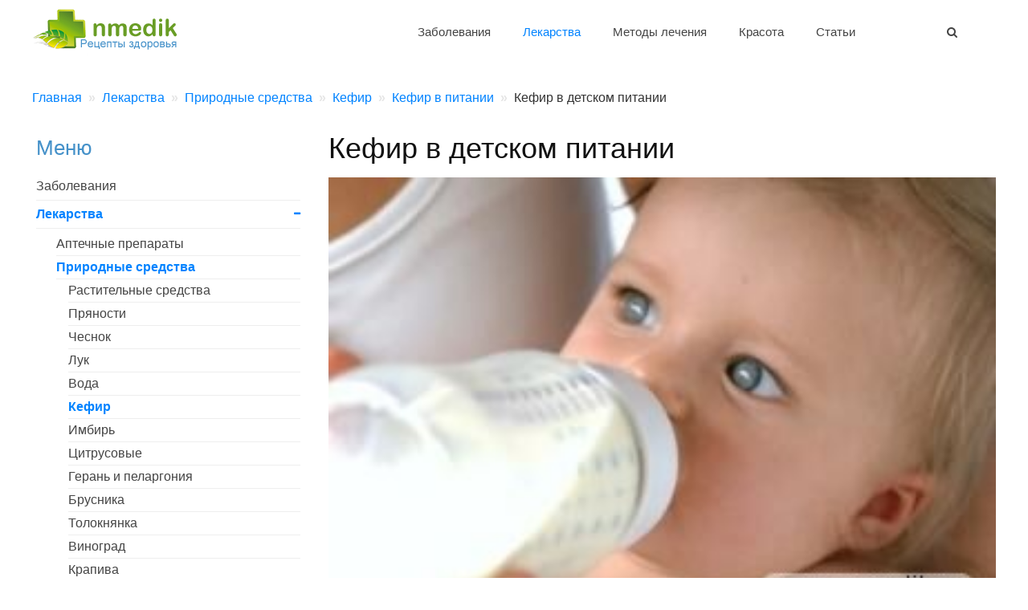

--- FILE ---
content_type: text/html; charset=utf-8
request_url: https://nmedik.org/detei.html
body_size: 10373
content:
<!DOCTYPE HTML><html lang="ru-ru" dir="ltr"  data-config='{"twitter":0,"plusone":0,"facebook":0,"style":"default"}'><head><meta charset="utf-8"><meta http-equiv="X-UA-Compatible" content="IE=edge"><meta name="viewport" content="width=device-width, initial-scale=1"><meta name="keywords" content="кефир, питание, здоровое питание, ребенок" /><meta name="y_key" content="admin" /><meta name="description" content="Кефир содержит все те питательные вещества, которые нужны детскому организму для формирования и дальнейшего роста. Кефир легко, быстро и полностью усваивается организмом." /><meta name="generator" content="Joomla! - Open Source Content Management" /><title>Кефир в детском питании | nmedik.org</title><link rel="stylesheet" type="text/css" href="/cache/jbetolo/fc469e9d2584feccaa72cb7869ae7193.css"  /><link href="/templates/yoo_stage/favicon.ico" rel="shortcut icon" type="image/vnd.microsoft.icon" /> <script src="https://www.googletagmanager.com/gtag/js?id=G-G6XQ101ERW" type="text/javascript" async="async"></script> <meta property="og:title" content="Кефир в детском питании"/><meta property="og:description" content="Кефир содержит все те питательные вещества, которые нужны детскому организму для формирования и дальнейшего роста. Кефир легко, быстро и полностью усваивается организмом."/><meta property="og:url" content="https://nmedik.org/detei.html"/><meta property="og:site_name" content="Рецепты здоровья"/><meta property="og:image" content="https://nmedik.org/images/stories/kefir/kefir-baby.jpg"/><meta property="og:type" content="article"/><link rel="apple-touch-icon-precomposed" href="/templates/yoo_stage/apple_touch_icon.png"></head><body class="tm-sidebar-a-left tm-sidebars-1 tm-isblog">
<nav class="tm-navbar"><div class="uk-container uk-container-center"><div class="tm-navbar-center"><div class="tm-nav-logo uk-visible-large">
<a class="tm-logo uk-visible-large" href="https://nmedik.org" title="nmedik.org">
<img title="Рецепты здоровья" alt="Рецепты здоровья" src="/templates/yoo_stage/images/logo.png" height="60" width="200" style="padding-top:10px;"/></a></div><div class="tm-nav uk-visible-large"><div class="tm-nav-wrapper"><ul class="uk-navbar-nav uk-hidden-small"><li class="uk-parent" data-uk-dropdown="{}"><a href="/lechenie.html" title="Заболевания">Заболевания</a><div class="uk-dropdown uk-dropdown-navbar uk-dropdown-width-1"><div class="uk-grid uk-dropdown-grid"><div class="uk-width-1-1"><ul class="uk-nav uk-nav-navbar"><li><a href="/allergiya.html" title="Аллергия">Аллергия</a></li><li><a href="/gastroenterologiya.html" title="Гастроэнтерология">Гастроэнтерология</a></li><li><a href="/ginekologiia.html" title="Гинекология">Гинекология</a></li><li><a href="/kojnye-bolezni.html" title="Дерматология">Дерматология</a></li><li><a href="/bolezni-ven.html" title="Флебология">Флебология</a></li><li><a href="/pulmonologiya.html" title="Пульмонология">Пульмонология</a></li><li><a href="/infektsionnye.html" title="Инфекционные заболевания">Инфекционные заболевания</a></li><li><a href="/serdce.html" title="Кардиология">Кардиология</a></li><li><a href="/beremennost.html" title="Лечение при беременности">Лечение при беременности</a></li><li><a href="/rak.html" title="Онкология">Онкология</a></li><li><a href="/oftalmologiia.html" title="Офтальмология">Офтальмология</a></li><li><a href="/otorinolaringologiia.html" title="Оториноларингология">Оториноларингология</a></li><li><a href="/revmatologiia.html" title="Ревматология и ортопедия">Ревматология и ортопедия</a></li><li><a href="/nevrologiia.html" title="Неврология">Неврология</a></li><li><a href="/travmatologiya.html" title="Травматология">Травматология</a></li><li><a href="/urologiya.html" title="Урология">Урология</a></li><li><a href="/endokrinnoe.html" title="Эндокринология">Эндокринология</a></li><li><a href="/simptomy.html" title="Симптомы">Симптомы</a></li><li><a class="tolist" href="/zabolevaniya.html" title="Список заболеваний">Список заболеваний</a></li></ul></div></div></div></li><li class="uk-parent uk-active" data-uk-dropdown="{}"><a href="/sredstva.html" title="Лекарства">Лекарства</a><div class="uk-dropdown uk-dropdown-navbar uk-dropdown-width-1"><div class="uk-grid uk-dropdown-grid"><div class="uk-width-1-1"><ul class="uk-nav uk-nav-navbar"><li><a href="/apteka.html" title="Аптечные препараты">Аптечные препараты</a></li><li class="uk-active"><a href="/prirodnye-sredstva.html" title="Природные средства">Природные средства</a></li><li><a href="/dopolnitelnye-sredstva.html" title="Дополнительные средства">Дополнительные средства</a></li></ul></div></div></div></li><li class="uk-parent" data-uk-dropdown="{}"><a href="/metody-lecheniya.html" title="Методы лечения">Методы лечения</a><div class="uk-dropdown uk-dropdown-navbar uk-dropdown-width-1"><div class="uk-grid uk-dropdown-grid"><div class="uk-width-1-1"><ul class="uk-nav uk-nav-navbar"><li><a href="/immunitet.html" title="Повышение иммунитета">Повышение иммунитета</a></li><li><a href="/mas.html" title="Массаж и ЛФК">Массаж и ЛФК</a></li><li><a href="/upr.html" title="Упражнения">Упражнения</a></li><li><a href="/diety-dlya-pohudeniya.html" title="Диеты для похудения">Диеты для похудения</a></li><li><a href="/lech-diety.html" title="Лечебные диеты">Лечебные диеты</a></li><li><a href="/pitanie.html" title="Правильное питание">Правильное питание</a></li><li><a href="/psi.html" title="Психология">Психология</a></li><li><a href="/kit.html" title="Китайская медицина">Китайская медицина</a></li><li><a href="/prochie-metodiki-lecheniya.html" title="Другое">Другое</a></li></ul></div></div></div></li><li class="uk-parent" data-uk-dropdown="{}"><a href="/krasota.html" title="Красота">Красота</a><div class="uk-dropdown uk-dropdown-navbar uk-dropdown-width-1"><div class="uk-grid uk-dropdown-grid"><div class="uk-width-1-1"><ul class="uk-nav uk-nav-navbar"><li><a href="/cosmetologia.html" title="Косметология">Косметология</a></li><li><a href="/volosy.html" title="Уход за волосами">Уход за волосами</a></li><li><a href="/krem.html" title="Кремы">Кремы</a></li><li><a href="/lico.html" title="Уход за лицом">Уход за лицом</a></li><li><a href="/koja-u-glaz.html" title="Кожа вокруг глаз">Кожа вокруг глаз</a></li><li><a href="/brovi-resnicy.html" title="Брови, ресницы">Брови, ресницы</a></li><li><a href="/cellyulit-cat.html" title="От целлюлита">От целлюлита</a></li><li><a href="/suhaya-koja-cat.html" title="Сухая кожа">Сухая кожа</a></li><li><a href="/maski-dlya-lica-cat.html" title="Маски для лица">Маски для лица</a></li></ul></div></div></div></li><li class="uk-parent" data-uk-dropdown="{}"><a href="/stati.html" title="Статьи">Статьи</a><div class="uk-dropdown uk-dropdown-navbar uk-dropdown-width-1"><div class="uk-grid uk-dropdown-grid"><div class="uk-width-1-1"><ul class="uk-nav uk-nav-navbar"><li><a href="/dom.html" title="Дом и здоровье">Дом и здоровье</a></li><li><a href="/interesnye-stati.html" title="Интересное">Интересное</a></li><li><a href="/poleznye-sovety.html" title="Советы">Советы</a></li></ul></div></div></div></li></ul></div></div>
<a href="#offcanvas" class="uk-navbar-toggle uk-hidden-large uk-navbar-flip" data-uk-offcanvas></a><div class="uk-navbar-content uk-hidden-large"><a class="tm-logo-small" href="https://nmedik.org">
<img title="Рецепты здоровья" alt="Рецепты здоровья" src="/templates/yoo_stage/images/logo.png" height="30" width="100" style="padding-top:5px;"/></a></div></div></div><div class="tm-search"><div class="uk-visible-large"><form id="search-112" class="uk-search" action="/kefir-v-pitanii.html" method="post" role="search" data-uk-search="{'source': '/index.php?option=com_search&amp;tmpl=raw&amp;type=json&amp;ordering=&amp;searchphrase=all', 'param': 'searchword', 'msgResultsHeader': 'Результаты поиска', 'msgMoreResults': 'Показать все результаты', 'msgNoResults': 'Ничего не найдено', flipDropdown: 1}">
<input class="uk-search-field" type="search" name="searchword" placeholder="поиск...">
<input type="hidden" name="task"   value="search">
<input type="hidden" name="option" value="com_search">
<input type="hidden" name="Itemid" value="11105"></form></div></div>
</nav><div class="tm-wrapper"><div id="tm-middle" class="tm-block"><div><div class="uk-container uk-container-center"><ul class="uk-breadcrumb" vocab="https://schema.org/" typeof="BreadcrumbList"><li property="itemListElement" typeof="ListItem"><a href="/" title="Главная" property="item" typeof="WebPage"><span property="name">Главная</span></a><meta property="position" content="1"></li><li property="itemListElement" typeof="ListItem"><a href="/sredstva.html" title="Лекарства" property="item" typeof="WebPage"><span property="name">Лекарства</span></a><meta property="position" content="2"></li><li property="itemListElement" typeof="ListItem"><a href="/prirodnye-sredstva.html" title="Природные средства" property="item" typeof="WebPage"><span property="name">Природные средства</span></a><meta property="position" content="3"></li><li property="itemListElement" typeof="ListItem"><a href="/kefir.html" title="Кефир" property="item" typeof="WebPage"><span property="name">Кефир</span></a><meta property="position" content="4"></li><li property="itemListElement" typeof="ListItem"><a href="/kefir-v-pitanii.html" title="Кефир в питании" property="item" typeof="WebPage"><span property="name">Кефир в питании</span></a><meta property="position" content="5"></li><li property="itemListElement" typeof="ListItem" class="uk-active"><span property="name">Кефир в детском питании</span><meta property="position" content="6"></li></ul><div class="tm-middle uk-grid" data-uk-grid-match data-uk-grid-margin><div class="tm-main uk-width-medium-7-10 uk-push-3-10">
<main class="tm-content">
<article class="uk-article" data-permalink="http://nmedik.org/detei.html">
<header><h1 class="uk-margin-bottom-remove">              Кефир в детском питании</h1>  </header><p class="uk-article-meta"></p><div class="article"><p><img style="margin: 10px; float: right;" title="Кефир в детском питании" alt="Кефир в детском питании" loading="lazy" src="/images/stories/kefir/kefir-baby.jpg" height="600" width="900" /></p><p>Кефир содержит все те питательные вещества, которые нужны детскому организму для формирования и дальнейшего роста. Кефир легко, быстро и полностью усваивается организмом, оставляя минимум вредных продуктов распада. К тому же для усвоения кефира необходимо затратить очень малое количество желудочного сока, а значит, и истратить малое количество энергии. Кефир – лучшая пища утром натощак, так как он пробуждает аппетит, и вечером перед сном, так как не требует от организма много сил и энергии для переработки и усвоения. Ведь когда ребенок спит, весь организм его отдыхает, и ему не должна мешать работа, которая происходит в желудке и кишечнике после ужина.</p><p>Возникает вопрос: когда можно включать в рацион ребенка кефир?</p><p>Потребность в дополнительном питании (прикорме) возникает у грудных детей в 6-месячном, а иногда и в 5-месячном возрасте. По мере роста и развития у детей появляется потребность в крахмалистой (мучной) пище и в большем количестве белков и соли. Поэтому ребенку в 6 месяцев надо давать прикорм, чтобы избежать рахита и малокровия.</p><p>&nbsp;</p><p>Общее количество кефира, которое можно давать ребенку в 6 месяцев, составляет 180-200 г, через 1-2 месяца количество кефира может увеличиться до 300, позднее – 400 г в сутки. Перед кормлением кефир, приготовленный на молочной фабрике-кухне или в домашних условиях, нужно подогреть в горячей воде, но не на огне, иначе кефир створожится.</p><p>Наряду со слабым или средним кефиром ребенку нужно давать кислые смеси. Например, перед кормлением в бутылочку с кефиром можно влить пастеризованный охлажденный отвар из риса или другой крупы и сахарный сироп. Полученную смесь необходимо хорошенько встряхнуть и подогреть (смесь готовится из расчета 1/4 стакана кефира, 2 ст. л. отвара и 1/2 ч. л. сахарного сиропа).</p><p>Если ребенок вскармливается искусственно, суточное количество кефира может колебаться от 150 г в 2 месяца до 250-300 г в 9-12 месяцев.</p><p>Годовалый ребенок обычно уже хорошо приучен к разнообразной пище. К этому времени потребность в еде у ребенка становится больше: он много двигается, встает на ноги, начинает ходить, тратит много сил, поэтому ему нужна более плотная и питательная пища. Органы пищеварения ребенка к этому времени уже окрепли. Увы, могут появиться и первые расстройства работы желудочно-кишечного тракта вследствие смены жидкой и протертой пищи на более твердую. Поэтому кефир просто необходим ребенку для восстановления и нормализации работы желудочно-кишечного тракта.</p><p>Однако нельзя и перекармливать им ребенка. Нужно помнить, что кефир для ребенка – это не питье, им нельзя утолять жажду и давать в промежутках между кормлениями. Количество кефира в рационе годовалого ребенка не должно превышать 600 г (вместе с отварами и кашами). Не забывайте и о том, что не следует приучать ребенка только к теплому питанию. Температура питья должна быть около 20 °С.</p><p>Пища ребенка старше 1 года должна быть разнообразной, вкусно приготовленной, причем необходимо выбирать такие способы приготовления, при которых продукты не потеряют своих ценных качеств.</p><h3>Диета для ребенка от 1 года до 2 лет</h3><p>Ребенка от года до 2 лет можно кормить по предложенному графику:</p><p>Завтрак (7-8 часов утра):</p><ul><li>200 г слабого или среднего кефира;</li><li>10 г сухарей или хлеба с маслом;</li><li>протертый творог с нежирной сметаной или печенью.</li></ul><p>Обед (12 часов дня):</p><ul><li>100-150 г овощного супа или щей с печенью, протертым мясом или мозгами;</li><li>150 г молочного киселя с плавленым сыром.</li></ul><p>Полдник (4 часа дня):</p><ul><li>200 г кефира (лучше среднего или крепкого);</li><li>сухарик или печенье;</li><li>ягодный или морковный сок.</li></ul><p>Ужин (7-8 часов вечера):</p><ul><li>150 г манной или рисовой каши;</li><li>100 г ягодного или молочного киселя;</li><li>сырое яблоко.</li></ul><p>Не стоит увеличивать количество выпиваемого за сутки кефира до тех пор, пока ребенку не исполнится 5 лет. Только в случае каких-либо желудочно-кишечных заболеваний по совету врача кефир можно пить по уже знакомой схеме:</p><ul><li>стакан слабого кефира утром во время завтрака,</li><li>1/2 стакана слабого или среднего кефира во время полдника,</li><li>стакан крепкого кефира перед сном или во время ужина.</li></ul><p>Здоровый растущий детский организм требует к себе особенного отношения. Для поддержания баланса в работе всех систем организма ребенку необходимо выпивать стакан слабого или среднего кефира утром натощак и стакан крепкого кефира вечером перед сном. Если ребенок по каким-либо причинам не любит кефир в чистом виде, этот бесценный продукт можно предложить малышу в виде ягодных или фруктовых коктейлей.</p><ul class="uk-pagination"><li class="uk-pagination-previous"><i class="uk-icon-angle-double-left"></i><a href="/pojilyh-lyudei.html" title="" rel="next">Кефир в питании пожилых людей</a></li></ul><div class="i4s8" data-ainfo=""></div></div><section class="tm-main-bottom uk-grid" data-uk-grid-match="{target:'> div > .uk-panel'}" data-uk-grid-margin=""><div class="uk-width-1-1"><div class="uk-panel torelated"><p class="uk-panel-title">Смотрите также</p><ul class="relateditems"><li><a title="Кефир в питании подростков" href="/podrostkov.html"><img loading="lazy" src="/img/stories/kefir/kefir-podrostok.jpg" alt="Кефир в питании подростков" title="Кефир в питании подростков"/>Кефир в питании подростков</a></li><li><a title="Кефир в питании пожилых людей" href="/pojilyh-lyudei.html"><img loading="lazy" src="/img/stories/kefir/kefir-pojiloi.jpg" alt="Кефир в питании пожилых людей" title="Кефир в питании пожилых людей"/>Кефир в питании пожилых людей</a></li><li><a title="Кефир в рационе беременной женщины" href="/beremennoi-jenschiny.html"><img loading="lazy" src="/img/stories/kefir/kefir-beremennost.jpg" alt="Кефир в рационе беременной женщины" title="Кефир в рационе беременной женщины"/>Кефир в рационе беременной женщины</a></li><li><a title="Кефир для отдельных групп населения" href="/prochee.html">Кефир для отдельных групп населения</a></li><li><a title="Что такое "здоровое" питание" href="/zdorovoe-pitanie.html"><img loading="lazy" src="/img/stories/kefir/kefir-pitanie.jpg" alt="Что такое "здоровое" питание" title="Что такое "здоровое" питание"/>Что такое "здоровое" питание</a></li><li><a title="Лечебное голодание - суть, правила, подготовка" href="/lechebnoe-golodanie.html"><img loading="lazy" src="/img/2017/lechebnoe-golodanie.jpg" alt="Лечебное голодание - суть, правила, подготовка" title="Лечебное голодание - суть, правила, подготовка"/>Лечебное голодание - суть, правила, подготовка</a></li><li><a title="12 вопросов олимпийского чемпиона" href="/12-voprosov.html"><img loading="lazy" src="/img/stories/psi/12-voprosov.jpg" alt="12 вопросов олимпийского чемпиона" title="12 вопросов олимпийского чемпиона"/>12 вопросов олимпийского чемпиона</a></li><li><a title="Анорексия (отсутствие аппетита) – симптомы и лечение" href="/anoreksiya.html"><img loading="lazy" src="/img/stories/rec/anoreksiya.jpg" alt="Анорексия (отсутствие аппетита) – симптомы и лечение" title="Анорексия (отсутствие аппетита) – симптомы и лечение"/>Анорексия (отсутствие аппетита) – симптомы и лечение</a></li><li><a title="Вегетарианство" href="/vegetarianstvo.html"><img loading="lazy" src="/img/2017/vegetarianstvo-retcepty.jpg" alt="Вегетарианство" title="Вегетарианство"/>Вегетарианство</a></li><li><a title="Ветрянка (ветряная оспа)" href="/vetrianka.html"><img loading="lazy" src="/img/stories/allergiya/vetrianka-u-detei.jpg" alt="Ветрянка (ветряная оспа)" title="Ветрянка (ветряная оспа)"/>Ветрянка (ветряная оспа)</a></li><li><a title="Восстановление микрофлоры кишечника" href="/vosstanovlenie-mikroflory.html"><img loading="lazy" src="/img/stories/pitanie/vosstanovlenie-mikroflory.jpg" alt="Восстановление микрофлоры кишечника" title="Восстановление микрофлоры кишечника"/>Восстановление микрофлоры кишечника</a></li><li><a title="Вторые блюда" href="/kefir-vo-vtoryh-blyudah.html">Вторые блюда</a></li><li><a title="Геморрагический васкулит у детей" href="/gemorragicheskii-vaskulit.html"><img loading="lazy" src="/img/stories/allergiya/gemorragicheskii-vaskulit.jpg" alt="Геморрагический васкулит у детей" title="Геморрагический васкулит у детей"/>Геморрагический васкулит у детей</a></li><li><a title="Десерт" href="/desert.html">Десерт</a></li><li><a title="Диабет у маленьких детей и его причины" href="/diabet-u-detei.html">Диабет у маленьких детей и его причины</a></li><li><a title="Диета для похудения" href="/dieta-dlya-pohudeniya.html">Диета для похудения</a></li></ul></div></div></section><p>Тэги: <a href="/rebenok-tag.html" rel="nofollow">ребенок</a>, <a href="/kefir-tag.html" rel="nofollow">кефир</a>, <a href="/pitanie-tag.html" rel="nofollow">питание</a>, <a href="/zdorovoe-pitanie-tag.html" rel="nofollow">здоровое питание</a></p><div id="jc"><div id="comments"><span class="uk-h4">Комментарии <a class="uk-icon-refresh" href="#" title="Обновить список комментариев" onclick="jcomments.showPage(1025,'com_content',0);return false;">&nbsp;</a></span><div id="comments-list" class="comments-list"><div class="even" id="comment-item-2887"><div class="rbox"><div class="comment-box"><div class="comment-info">
<span class="comments-vote">
<span id="comment-vote-holder-2887">
<a href="#" class="uk-icon-minus-square" title="Плохой комментарий!" onclick="jcomments.voteComment(2887, -1);return false;"></a>
<span class="vote-poor">-1</span>
<a href="#" class="uk-icon-plus-square" title="Хороший комментарий!" onclick="jcomments.voteComment(2887, 1);return false;"></a>
</span>
</span>
<a title="Ссылка на комментарий" href="/detei.html#comment-2887" id="comment-2887">#2</a>
<span class="comment-author">Ирина</span>
<span class="comment-date"><i class="uk-icon-calendar"></i>24.02.2018 17:04</span></div><div class="comment-body" id="comment-body-2887">Тем более, что железо из печени в присутствии молочных продуктов не усваивается.</div></div><div class="clear"></div></div></div><div class="odd" id="comment-item-2697"><div class="rbox"><div class="comment-box"><div class="comment-info">
<span class="comments-vote">
<span id="comment-vote-holder-2697">
<a href="#" class="uk-icon-minus-square" title="Плохой комментарий!" onclick="jcomments.voteComment(2697, -1);return false;"></a>
<span class="vote-good">+4</span>
<a href="#" class="uk-icon-plus-square" title="Хороший комментарий!" onclick="jcomments.voteComment(2697, 1);return false;"></a>
</span>
</span>
<a title="Ссылка на комментарий" href="/detei.html#comment-2697" id="comment-2697">#1</a>
<span class="comment-author">Татьяна</span>
<span class="comment-date"><i class="uk-icon-calendar"></i>28.09.2017 14:45</span></div><div class="comment-body" id="comment-body-2697">Идиотизм какой-то! Что стоит только завтрак, предложенный годовалому ребенку: творог с... печенью!!! Печень с творогом, кто есть будет???</div></div><div class="clear"></div></div></div></div><div id="comments-list-footer"><a href="#" title="Обновить список комментариев" onclick="jcomments.showPage(1025,'com_content',0);return false;"><span class="uk-icon-refresh"></span> Обновить список комментариев</a></div></div><div id="comments-form-link"><a class="uk-button showform" id="addcomments" href="#addcomments" onclick="jcomments.showForm(1025,'com_content', 'comments-form-link'); return false;">Добавить комментарий</a></div><div id="comments-footer" align="center"></div></div>
</article>
</main></div>
<aside class="tm-sidebar-a uk-width-medium-3-10 uk-pull-7-10"><div class="uk-panel uk-panel-box uk-hidden-small"><p class="uk-panel-title">Меню</p><ul class="uk-nav uk-nav-parent-icon uk-nav-side" data-uk-nav="{}"><li><a href="/lechenie.html" title="Заболевания">Заболевания</a></li><li class="uk-parent uk-active"><a href="/sredstva.html" title="Лекарства">Лекарства</a><ul class="uk-nav-sub"><li><a href="/apteka.html" title="Аптечные препараты">Аптечные препараты</a></li><li class="uk-parent uk-active"><a href="/prirodnye-sredstva.html" title="Природные средства">Природные средства</a><ul><li><a href="/rastitelnye-sredstva.html" title="Растительные средства">Растительные средства</a></li><li><a href="/pryanosti.html" title="Пряности">Пряности</a></li><li><a href="/che.html" title="Чеснок">Чеснок</a></li><li><a href="/luk.html" title="Лук">Лук</a></li><li><a href="/voda.html" title="Вода">Вода</a></li><li class="uk-active"><a href="/kefir.html" title="Кефир">Кефир</a></li><li><a href="/imbir.html" title="Имбирь">Имбирь</a></li><li><a href="/citrusovye.html" title="Цитрусовые">Цитрусовые</a></li><li><a href="/geran.html" title="Герань и пеларгония">Герань и пеларгония</a></li><li><a href="/brusnika.html" title="Брусника">Брусника</a></li><li><a href="/toloknyanka.html" title="Толокнянка">Толокнянка</a></li><li><a href="/vinograd.html" title="Виноград">Виноград</a></li><li><a href="/krapiva.html" title="Крапива">Крапива</a></li><li><a href="/morskoi-ris.html" title="Морской (индийский) рис">Морской (индийский) рис</a></li><li><a href="/moloko.html" title="Молоко">Молоко</a></li><li><a href="/lechenie-chstotelom.html" title="Чистотел">Чистотел</a></li><li><a href="/mumie.html" title="Мумие">Мумие</a></li><li><a href="/chaga.html" title="Чага">Чага</a></li><li><a href="/chainyi-grib.html" title="Чайный гриб">Чайный гриб</a></li><li><a href="/apiterapia.html" title="Апитерапия">Апитерапия</a></li><li><a href="/lechenie-maslami.html" title="Масла">Масла</a></li><li><a class="tolist" href="/travnik.html" title="Травник">Травник</a></li><li><a href="/prochie-prirodnye-lekarstvennye-sredstva.html" title="Прочие природные лекарственные средства">Прочие природные лекарственные средства</a></li></ul></li><li><a href="/dopolnitelnye-sredstva.html" title="Дополнительные средства">Дополнительные средства</a></li></ul></li><li><a href="/metody-lecheniya.html" title="Методы лечения">Методы лечения</a></li><li><a href="/krasota.html" title="Красота">Красота</a></li><li><a href="/stati.html" title="Статьи">Статьи</a></li></ul></div></aside></div></div></div></div><div class="tm-totop-scroller-fixed uk-text-center uk-hidden-small"><a data-uk-smooth-scroll href="#"></a></div>
<footer class="tm-footer"><div class="uk-container uk-container-center"><div class="uk-clearfix"><div class="uk-align-medium-left"><div class="uk-panel"><ul class="uk-subnav uk-subnav-line"><li><a href="/" title="Главная">Главная</a></li><li><a href="/tags.html" title="Метки">Метки</a></li><li><a href="/sitesearch.html" title="Поиск">Поиск</a></li></ul></div><div class="uk-panel uk-text-left"><p>© 2008-2024 nmedik.org - Рецепты здоровья. Сайт о лечении заболеваний с помощью традиционных средств и методов.<br />Используйте предложенные рекомендации только после определения точного диагноза и консультации со специалистом, чтобы не причинить вред здоровью!</p><p>При копировании материалов активная ссылка на источник обязательна!</p></div><div class=""></div></div>
<a class="tm-totop-scroller uk-text-center" data-uk-smooth-scroll href="#"></a></div></div></footer></div><div id="offcanvas" class="uk-offcanvas"><div class="uk-offcanvas-bar uk-offcanvas-bar-flip"><ul class="uk-nav uk-nav-offcanvas"><li><a href="/lechenie.html" title="Заболевания">Заболевания</a></li><li class="uk-parent uk-active"><a href="/sredstva.html" title="Лекарства">Лекарства</a><ul class="uk-nav-sub"><li><a href="/apteka.html" title="Аптечные препараты">Аптечные препараты</a></li><li class="uk-active"><a href="/prirodnye-sredstva.html" title="Природные средства">Природные средства</a></li><li><a href="/dopolnitelnye-sredstva.html" title="Дополнительные средства">Дополнительные средства</a></li></ul></li><li><a href="/metody-lecheniya.html" title="Методы лечения">Методы лечения</a></li><li><a href="/krasota.html" title="Красота">Красота</a></li><li><a href="/stati.html" title="Статьи">Статьи</a></li></ul></div></div> <script type="text/javascript" src="/cache/jbetolo/d94b5bb7c4b4680458314de856872f29.js"></script><script type="application/json" class="joomla-script-options new">{"csrf.token":"185cefefc95b9cc513ae1f20e0e21e1b","system.paths":{"root":"","base":""}}</script> <script type="text/javascript">var jcommentstoload = {id:1025,url:'/index.php?option=com_jcomments&amp;tmpl=component'};</script> <script type="text/javascript">jcommentstoload.AntiCache = [1,0,1];</script> <script type="text/javascript">var dt0 = new Date();</script> </body></html>